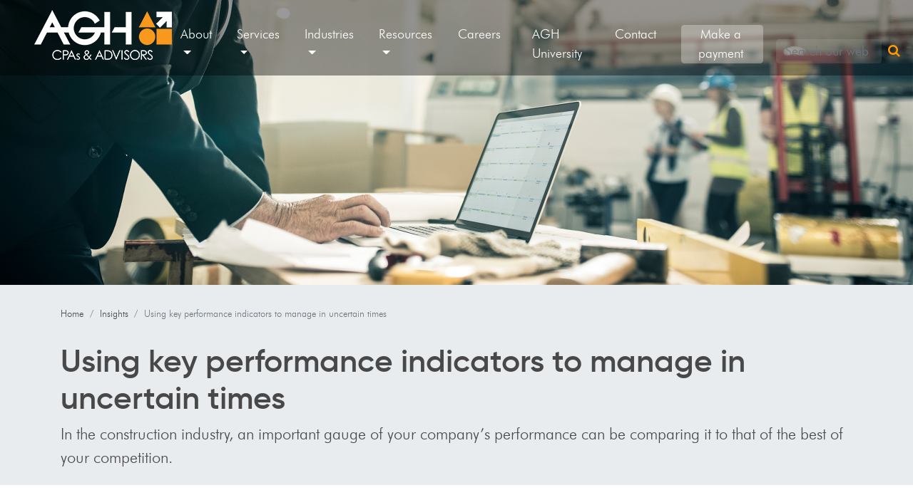

--- FILE ---
content_type: text/html; charset=utf-8
request_url: https://aghlc.com/resources/articles/2021/construction-key-performance-indicators-210218.aspx
body_size: 10548
content:


<!DOCTYPE html>
<html lang="en-US">
<head>
    <meta charset="utf-8">
    <meta name="viewport" content="width=device-width, initial-scale=1, shrink-to-fit=no">
    <!--Favicon information-->
    <link rel="apple-touch-icon" sizes="180x180" href="/apple-touch-icon.png?v=aghlc-favicon">
    <link rel="icon" type="image/png" sizes="32x32" href="/favicon-32x32.png?v=aghlc-favicon">
    <link rel="icon" type="image/png" sizes="16x16" href="/favicon-16x16.png?v=aghlc-favicon">
    <link rel="manifest" href="/manifest.json?v=aghlc-favicon">
    <link rel="mask-icon" href="/safari-pinned-tab.svg?v=aghlc-favicon" color="#484848">
    <link rel="shortcut icon" href="/favicon.ico?v=aghlc-favicon">
    <meta name="apple-mobile-web-app-title" content="AGH">
    <meta name="application-name" content="AGH">
    <meta name="theme-color" content="#ffffff">
    <!--End favicon information-->
    <title>Using key performance indicators to manage in uncertain times</title>
    <meta name="description" content="In the construction industry, an important gauge of your company’s performance can be comparing it to that of the best of your competition." />
    <meta property="og:title" content="Using key performance indicators to manage in uncertain times" />
    <meta property="og:url" content="https://aghlc.com/resources/articles/2021/construction-key-performance-indicators-210218.aspx" />
    <meta property="og:image" content="https://aghlc.com/images/social-sharing/construction-data.jpg" />
    <meta property="og:description" content="In the construction industry, an important gauge of your company’s performance can be comparing it to that of the best of your competition." />
    <meta name="twitter:card" content="summary_large_image" />
    <meta name="twitter:site" content="@AGHLC" />
    <meta name="twitter:title" content="Using key performance indicators to manage in uncertain times" />
    <meta name="twitter:description" content="In the construction industry, an important gauge of your company’s performance can be comparing it to that of the best of your competition." />
    <meta name="twitter:creator" content="@AGHLC" />
    <meta name="twitter:image:src" content="https://aghlc.com/images/social-sharing/construction-data.jpg" />
    <meta name="twitter:domain" content="" />
    <link rel="stylesheet" href="https://maxcdn.bootstrapcdn.com/bootstrap/4.1.2/css/bootstrap.min.css">
    <link rel="stylesheet" href="/css/new-layout.css" />
    
<!-- Global site tag (gtag.js) - Google Analytics 4-->
<script async src="https://www.googletagmanager.com/gtag/js?id=G-L9980Y9B2T"></script>
<script>
    window.dataLayer = window.dataLayer || [];
    function gtag() { dataLayer.push(arguments); }
    gtag('js', new Date());

    gtag('config', 'G-L9980Y9B2T');
</script>

<!--GA Tracking -->
    <script type="text/javascript">
        (function (i, s, o, g, r, a, m) {
            i['GoogleAnalyticsObject'] = r; i[r] = i[r] || function () {
                (i[r].q = i[r].q || []).push(arguments)
            }, i[r].l = 1 * new Date(); a = s.createElement(o),
                m = s.getElementsByTagName(o)[0]; a.async = 1; a.src = g; m.parentNode.insertBefore(a, m)
        })(window, document, 'script', '//www.google-analytics.com/analytics.js', 'ga');
        ga('create', 'UA-24285861-1', 'aghlc.com');
        ga('require', 'displayfeatures');
        ga('send', 'pageview');
    </script>
    <!-- jQuery first, then Popper.js, then Bootstrap JS -->
    <script src="https://code.jquery.com/jquery-3.2.1.slim.min.js"></script>
    <script src="https://cdnjs.cloudflare.com/ajax/libs/popper.js/1.11.0/umd/popper.min.js"></script>
    <script src="https://maxcdn.bootstrapcdn.com/bootstrap/4.0.0-beta/js/bootstrap.min.js"></script>
</head>
<body>
    <form name="ctl00" method="post" action="./construction-key-performance-indicators-210218.aspx" id="ctl00">
<div>
<input type="hidden" name="__EVENTTARGET" id="__EVENTTARGET" value="" />
<input type="hidden" name="__EVENTARGUMENT" id="__EVENTARGUMENT" value="" />
<input type="hidden" name="__VIEWSTATE" id="__VIEWSTATE" value="/wEPDwULLTEzOTU4NTk2NzVkZN5JehjtJxGfVDNjLetPvAd3HQU/DeyHD5D21tPh468G" />
</div>

<script type="text/javascript">
//<![CDATA[
var theForm = document.forms['ctl00'];
if (!theForm) {
    theForm = document.ctl00;
}
function __doPostBack(eventTarget, eventArgument) {
    if (!theForm.onsubmit || (theForm.onsubmit() != false)) {
        theForm.__EVENTTARGET.value = eventTarget;
        theForm.__EVENTARGUMENT.value = eventArgument;
        theForm.submit();
    }
}
//]]>
</script>


<div>

	<input type="hidden" name="__VIEWSTATEGENERATOR" id="__VIEWSTATEGENERATOR" value="2346885A" />
	<input type="hidden" name="__EVENTVALIDATION" id="__EVENTVALIDATION" value="/wEdAAMFe2Zr7RtsJWHsgDvnXimFuSpxB3870ijLapQSZxILfXwsMTpC2BMYy/z27Hbzu+GtP4nZfxmK7YesbHMLqhpzdcYc/pEA7NRdCSAVMUwXOA==" />
</div>
        <!--Hero image-->
        <div class="jumbotron jumbotron-fluid p-0">
            

<nav class="navbar navbar-expand-xl navbar-light w-100 pb-3 align-items-end" id="navigation-header">
    <a class="navbar-brand m-0 p-0" href="/index.aspx">
        <img src="/images/new-layout/logo-reverse.png" alt="AGH logo" class="pl-0 pl-md-4 mb-1 mb-xl-0" /></a>
    <button class="navbar-toggler mb-1 mb-xl-0" type="button" data-toggle="collapse" data-target="#navbarTogglerDemo01" aria-controls="navbarTogglerDemo01" aria-expanded="false" aria-label="Toggle navigation">
        <span class="navbar-toggler-icon"></span>
    </button>
    <div class="collapse navbar-collapse justify-content-end align-items-end" id="navbarTogglerDemo01">
        <ul class="navbar-nav mr-3 mt-3 mt-xl-0">
            <li class="nav-item dropdown btn-group mr-3 mb-3 mb-xl-0 ml-4 ml-xl-0">
                <a class="nav-link text-white dropdown-toggle font-weight-normal py-0" data-toggle="dropdown" aria-haspopup="true" aria-expanded="false" href="#">About</a>
                <ul class="dropdown-menu ml-3 ml-lg-0">
                    <li><a class="dropdown-item" href="/who-we-are/our-story.aspx">Our story</a></li>
                    <li><a class="dropdown-item" href="/who-we-are/leadership/leadership.aspx">Our people</a></li>
                    <li><a class="dropdown-item" href="/who-we-are/mission-principles.aspx">Our mission & principles</a></li>
                    <li><a class="dropdown-item" href="/who-we-are/our-achievements.aspx">Our achievements & newsroom</a></li>
                </ul>
            </li>
            <li class="nav-item dropdown btn-group mr-3 mb-3 mb-xl-0 ml-4 ml-xl-0">
                <a class="nav-link text-white dropdown-toggle font-weight-normal py-0" data-toggle="dropdown" aria-haspopup="true" aria-expanded="false" href="#">Services</a>
                <ul class="dropdown-menu ml-3 ml-lg-0">
                    <li><a class="dropdown-item" href="/what-we-do/assurance-attest.aspx">Assurance & attest</a></li>
                    <li><a class="dropdown-item" href="/what-we-do/business-individual-tax-services.aspx">Business & individual tax</a></li>
                    <li><a class="dropdown-item" href="/what-we-do/business-transaction.aspx">Business transactions</a></li>
                    <li><a class="dropdown-item" href="/what-we-do/compensation.aspx">Compensation & benefits</a></li>
                    <li><a class="dropdown-item" href="/what-we-do/hr-compliance-consulting.aspx">HR compliance & consulting</a></li>
                    <li><a class="dropdown-item" href="/what-we-do/organizational-development-family-business.aspx">Organizational development & family business</a></li>
                    <li><a class="dropdown-item" href="/what-we-do/outsourcing.aspx">Outsourcing</a></li>
                    <li><a class="dropdown-item" href="/what-we-do/retirement-plan.aspx">Retirement plan</a></li>
                    <li><a class="dropdown-item" href="/what-we-do/specialized-tax-solutions.aspx">Specialized tax solutions</a></li>
                    <li><a class="dropdown-item" href="/what-we-do/succession-exit-planning.aspx">Succession & exit planning</a></li>
                    <li><a class="dropdown-item" href="/what-we-do/technology-cybersecurity.aspx">Technology & cybersecurity</a></li>
                    <li><a class="dropdown-item" href="/what-we-do/wealth-management.aspx">Wealth management</a></li>
                </ul>
            </li>
            <li class="nav-item dropdown btn-group mr-3 mb-3 mb-xl-0 ml-4 ml-xl-0">
                <a class="nav-link text-white dropdown-toggle font-weight-normal py-0" data-toggle="dropdown" aria-haspopup="true" aria-expanded="false" href="#">Industries</a>
                <ul class="dropdown-menu ml-3 ml-lg-0">
                    <li><a class="dropdown-item" href="/industries/agribusiness.aspx">Agribusiness</a></li>
                    <li><a class="dropdown-item" href="/industries/construction.aspx">Construction</a></li>
                    <li><a class="dropdown-item" href="/industries/energy.aspx">Energy</a></li>
                    <li><a class="dropdown-item" href="/industries/financial-institutions.aspx">Financial institutions</a></li>
                    <li><a class="dropdown-item" href="/industries/government.aspx">Government</a></li>
                    <li><a class="dropdown-item" href="/industries/manufacturing.aspx">Manufacturing & distribution</a></li>
                    <li><a class="dropdown-item" href="/industries/not-for-profit.aspx">Not-for-profit</a></li>
                    <li><a class="dropdown-item" href="/industries/private-equity.aspx">Private equity</a></li>
                    <li><a class="dropdown-item" href="/industries/vehicle-dealership.aspx">Vehicle dealership</a></li>
                </ul>
            </li>
            <li class="nav-item dropdown btn-group mr-3 mb-3 mb-xl-0 ml-4 ml-xl-0">
                <a class="nav-link text-white dropdown-toggle font-weight-normal py-0" data-toggle="dropdown" aria-haspopup="true" aria-expanded="false" href="#">Resources</a>
                <ul class="dropdown-menu ml-3 ml-lg-0">
                    <li><a class="dropdown-item" href="/resources/insights.aspx">Insights</a></li>
                    <li><a class="dropdown-item" href="/resources/links.aspx">Useful links</a></li>
                    <!--<li><a class="dropdown-item bg-agh-red text-white" href="/covid19/default.aspx">COVID-19 resources</a></li>-->
                </ul>
            </li>
            <li class="nav-item">
                <a class="nav-link text-white mr-3 mb-3 mb-xl-0 ml-4 ml-xl-0 pr-3 font-weight-normal py-0" href="/careers/index.aspx">Careers</a>
            </li>
            <li class="nav-item">
                <a class="nav-link text-white mr-3 mb-3 mb-xl-0 ml-4 ml-xl-0 pr-3 font-weight-normal py-0" href="https://aghuniversity.com">AGH University</a>
            </li>
            <li class="nav-item">
                <a class="nav-link contact-nav-link text-white mr-3 mb-3 mb-xl-0 ml-4 ml-xl-0 pr-3 font-weight-normal py-0" href="#" data-toggle="modal" data-target="#contact-modal">Contact</a>
            </li>
            <li class="nav-item">
                <a class="nav-link text-xl-center text-white mr-3 mb-3 mb-xl-0 ml-4 ml-xl-0 pl-1 py-0 col-7 col-md-4 col-xl-12 rounded font-weight-normal" style="background-color:rgba(256,256,256,0.3)" href="https://www.billerpayments.com/app/simplepayui/?bsn=agh">Make a payment</a>
            </li>
        </ul>
        

<div id="search-group" class="float-xl-right mb-3 mb-xl-0 ml-4 ml-xl-0">
    <small class="numbersofChart text-white"></small>
    <div class="form-inline" onkeypress="javascript:return WebForm_FireDefaultButton(event, &#39;Header_ctl00_searchButton&#39;)">
	
        <!--Accessiblity test-->
        <label for="Header_ctl00_searchQuery" id="Header_ctl00_searchQueryLabel" class="sr-only">Search our websites</label>
        <input name="Header$ctl00$searchQuery" id="Header_ctl00_searchQuery" class="search form-control border-0" Placeholder="Search our websites" type="search" onkeyup="countChar(this)" />
        <a id="Header_ctl00_searchButton" href="javascript:__doPostBack(&#39;Header$ctl00$searchButton&#39;,&#39;&#39;)"><i class='fa fa-search ml-2 agh-orange'></i></a>
    
</div>
</div>
    </div>
</nav>

<script type="text/javascript">
    $('#navbarTogglerDemo01').on('show.bs.collapse', function () {
        $('.navbar').addClass('mobile-opened');
        $('.navbar-brand').addClass('mobile-opened');
    });

    $('#navbarTogglerDemo01').on('hide.bs.collapse', function () {
        $('.navbar').removeClass('mobile-opened');
        $('.navbar-brand').removeClass('mobile-opened');
    });
</script>

            <img src="/images/insights-header-images/construction-data.jpg" alt="Evaluating bank controls during disruption" class="img-fluid" />
            <div class="container pt-3 pb-1">
                <nav aria-label="breadcrumb">
                    <ol class="breadcrumb px-0">
                        <li class="breadcrumb-item"><a href="/index.aspx">Home</a></li>
                        <li class="breadcrumb-item"><a href="/resources/insights.aspx">Insights</a></li>
                        <li class="breadcrumb-item active" aria-current="page">Using key performance indicators to manage in uncertain times</li>
                    </ol>
                </nav>
                <h1 class="font-weight-bold">Using key performance indicators to manage in uncertain times</h1>
                <p class="lead">In the construction industry, an important gauge of your company’s performance can be comparing it to that of the best of your competition.</p>
            </div>
        </div>
        <div class="float-right px-2 px-sm-5">
            <ul class="list-unstyled text-right">
                <li><a href="mailto:?subject=Useful resource for you at AGHLC.com&body=https://aghlc.com/resources/articles/2021/construction-key-performance-indicators-210218.aspx" onclick="ga('send','event','Share Button Clicked', 'Email');"><span class="fa-stack fa-2x agh-orange"><i class="fa fa-square fa-stack-2x"></i><i class="fa fa-envelope-open fa-stack-1x fa-inverse"></i></span><span class="sr-only">Share via email</span></a></li>
                <li><a href="http://www.linkedin.com/" onclick="popUp=window.open('http://www.linkedin.com/shareArticle?url=https://aghlc.com/resources/articles/2021/construction-key-performance-indicators-210218.aspx','popupwindow','scrollbars=yes,width=600,height=400');popUp.focus();return false"><span class="fa-stack fa-2x text-linkedin"><i class="fa fa-square fa-stack-2x"></i><i class="fa fa-linkedin fa-stack-1x fa-inverse"></i></span><span class="sr-only">Share via LinkedIn</span></a></li>
                <li><a href="http://twitter.com/" onclick="popUp=window.open('http://twitter.com/intent/tweet?text=\An important gauge is the performance of the best of your competition. https://aghlc.com/resources/articles/2021/construction-key-performance-indicators-210218.aspx via @AGHLC','popupwindow','scrollbars=yes,width=600,height=400');popUp.focus();return false"><span class="fa-stack fa-2x text-twitter"><i class="fa fa-square fa-stack-2x"></i><i class="fa fa-twitter fa-stack-1x fa-inverse"></i></span><span class="sr-only">Share via Twitter</span></a></li>
            </ul>
        </div>
        <div id="insight-body">
            <div class="container mb-3 pb-1">
                <p>Many construction companies continued to do well in 2020 despite the COVID-19 pandemic. The construction industry was a relatively good one to be in at the onset of the pandemic with large pre-existing backlog at reasonable to great margins. Plus, many parts of the central U.S. deemed construction to be an essential activity, which allowed companies to continue putting work in place.</p>
                <p>As 2021 gets underway and financial professionals are working with external auditors on their financial statement audit or review, it is a good time to reflect on the past year. How did your company do? Are profits masking financial leakage in your company?</p>
                <h3 class="mt-5">Benchmarking against your competition</h3>
                <p>An important gauge is the performance of the best of your competition. This is where benchmarking and key performance indicators come into play by not only reviewing past performance but in gaging current and near-term issues that can be addressed before they become problems.</p>
                <p><a href="https://www.cfma.org/">Construction Financial Management Association’s (CFMA)</a> Financial Benchmarker and similar information available through other industry associations like the <a href="https://www.agc.org/">Association of General Contractors (AGC)</a> and <a href="https://www.abc.org/">Associated Builders and Contractors (ABC)</a> provide great resources. The 2019 Financial Benchmarker had more than 1,400 construction industry related respondents. This means there are likely multiple firms of similar size and niche upon which to gain some insights. A typical CFMA Benchmarker general contractor in the industrial/commercial/institutional building space in the central U.S. reported annual 2019 revenue of $160 million and sales growth of nearly 11 percent with net income before taxes of about 2.2%. </p>
                <p>As of November 2019, the Associated Builders and Contractors’ Construction Backlog Indicator was just over eight months for contractors in the middle states. A year later, it has shrunk to six months. While backlogs vary by contractor type, size and region, overall backlogs are down about one to three months from a year ago. Of course, as backlogs decrease, margins on future jobs typically decrease as well.</p>
                <p>Given these uncertain times, here are a few items you should be evaluating weekly or monthly.</p>
                <h3 class="mt-5">Construction Key Performance Indicators (KPIs)</h3>
                <h5 class="mt-3">Cash on hand</h5>
                <p>In normal times, contractors tend to have about 20 days of cash on hand. Cash is king and even more so today. The ratio of cash to overbillings should always exceed one, meaning that you have retained enough cash from overbillings to cover the work that has already been billed. If you have used the cash for other items, such as equipment purchases and owner distributions, you may have a cash crunch on the horizon.</p>
                <h5 class="mt-5">Assets</h5>
                <p>Working down the liquidity chain from cash to current assets, ratios such as the current, quick and high liquidity ratios help measure your ability to meet near term financial obligations. All of these should exceed one, and it is best if the current ratio exceeds 1.25.</p>
                <h5 class="mt-5">Customer payments</h5>
                <p>Timing of customer payments can significantly impact liquidity. It is more important than ever to assess the credit worthiness of both new and past customers as they may be facing cash shortages.</p>
                <h5 class="mt-5">Work-in-progress (WIP)</h5>
                <p>WIP reports are crucial to contractors’ financial reporting and business management. Are you using them to their full potential? You should be measuring profit fade and WIP by project manager, by estimator and by niche. Underbillings should be scrutinized while there is opportunity to manage and improve on the related jobs. How much backlog do you have and what level of overhead can it support? Cost cutting may become necessary to maintain profitability.</p>
            </div>
            <div class="container mb-3 pb-1" id="contact-person">
                <h3 class="bg-agh-green text-white p-3 mt-5">Learn more</h3>
                <p>There are many more measurements, ratios and ways to analyze your data. Your CPA firm should be very familiar with your business and a key partner in the success and growth of your company. Work with them to evaluate where you have been and how to use key performance indicators to manage through these uncertain times. </p>
                <p>To learn more about accessing and utilizing data from the CFMA Financial Benchmarker, contact Eric Thummel using the information below.</p>
                <!--Meet the team-->
                <div class="container mt-5">
                    <div class="row p-3 mb-5 border bg-light">
                        <div class="col-12 col-md-5 py-md-5">
                            
<a href="/who-we-are/leadership/eric-thummel.aspx">
    <img src="/images/new-layout/staff/eric-thummel.jpg" class="rounded-circle w-75 mb-3" alt="Eric Thummel, tax services" /></a>
                            <p class="pt-1 text-center w-75">
                                
<a href="tel:13162677231" onclick="ga('send','event','Phone Button', 'ELT');">
    <span class="fa-stack fa-lg mr-3">
        <i class="fa fa-square fa-stack-2x agh-orange"></i>
        <i class="fa fa-phone fa-stack-1x text-white"></i>
    </span>
    <span class="sr-only">Call us</span>
</a>
<a href="mailto:Eric.Thummel@aghlc.com" onclick="ga('send','event','Email Button', 'ELT');">
    <span class="fa-stack fa-lg text-center mr-3">
        <i class="fa fa-square fa-stack-2x agh-green"></i>
        <i class="fa fa-envelope-open fa-stack-1x text-white"></i>
    </span>
    <span class="sr-only">Email us</span>
</a>
<a href="http://www.linkedin.com/in/ericthummel" onclick="ga('send','event','LinkedIn Button', 'ELT');">
    <span class="fa-stack fa-lg text-center">
        <i class="fa fa-square fa-stack-2x text-linkedin"></i>
        <i class="fa fa-linkedin fa-stack-1x text-white"></i>
    </span>
    <span class="sr-only">Connect with us</span>
</a>
                            </p>
                        </div>
                        <div class="col-12 col-md-7 py-md-5">
                            <h4 class="font-weight-bold mb-0">
                                
<a href="/who-we-are/leadership/eric-thummel.aspx" class="text-dark">Eric Thummel</a>
                            </h4>
                            <p class="lead text-muted">
                                
Senior Vice President
                                <br />
                                
Tax Services
                                <br />
                                
Construction Industry Team Leader
                            </p>
                            
<p>Eric has more than 20 years of public accounting experience and leads the firm’s construction industry team. His experience goes well beyond providing compliance services. Eric assists closely held, family owned and private equity clients with tax saving strategies, multi-state taxation, complex income allocations, succession planning, and mergers and acquisitions.</p>
<p>Eric attended Wichita State University where he earned his bachelor’s in accounting and a master’s of professional accountancy. He is a certified public accountant who serves as president on the board of the Greater Wichita Area Construction Financial Management Association chapter. He’s also a member of the Agribusiness Council of Wichita, the Kansas Livestock Association, the KSCPA and the AICPA.</p>

                        </div>
                    </div>
                </div>
            </div>
        </div>
        
<!--Call to action-->
<div class="container-fluid text-center mt-2 py-4 bg-agh-blue">
    <h3 class="font-weight-bold xxl-text"><a href="/industries/construction.aspx" class="text-white">Keeping up with industry trends and compliance issues isn't easy.<br />
        AGH's construction team has the expertise and experience to help.</a></h3>
</div>

        <!--Footer-->
        

<footer>
    <div class="container-fluid text-center text-md-left bg-dark pt-4 py-2 pb-5 pb-md-0">
        <div class="row">
            <div class="col-12 col-md-5 col-lg-4 offset-lg-1">
                <h5 class="mb-0"><a href="/index.aspx" class="font-weight-bold text-white">Allen, Gibbs & Houlik, L.C. (AGH)</a></h5>
                <small class="text-white">A proud member of the PrimeGlobal association.</small>
                <p class="my-4"><i class="fa fa-phone agh-green mr-3"></i><a href="tel:18445771122" class="text-white">Toll free: 844.577.1122</a></p>
                <p class="my-4 text-white">
                    <strong>Wichita</strong><br />
                    301 N. Main, Suite 1700<br />
                    Wichita, Kansas 67202
                </p>
                <p class="my-4 text-white">
                    <strong>Kansas City</strong><br />
                    9401 Indian Creek Parkway, Suite 650<br />
                    Overland Park, Kansas 66210
                </p>
                <p class="mt-4">
                    <a href="/common/privacy-policy.aspx" class="text-white">Privacy policy</a><br />
                    <a href="/common/terms-and-conditions.aspx" class="text-white">Terms & conditions</a><br />
                    <a href="https://aghuniversity.com" class="text-white">AGH University</a>
                </p>
            </div>
            <div class="col-12 col-md-4 col-lg-3 offset-lg-1">
                <h5 class="font-weight-bold text-white">Services</h5>
                <ul class="list-unstyled">
                    <li><a href="/what-we-do/assurance-attest.aspx" class="text-light">Assurance & attest</a></li>
                    <li><a href="/what-we-do/business-individual-tax-services.aspx" class="text-light">Business & individual tax</a></li>
                    <li><a href="/what-we-do/business-transaction.aspx" class="text-light">Business transaction</a></li>
                    <li><a href="/what-we-do/compensation.aspx" class="text-light">Compensation & benefits</a></li>
                    <li><a href="/what-we-do/hr-compliance-consulting.aspx" class="text-light">HR compliance & consulting</a></li>
                    <li><a href="/what-we-do/organizational-development-family-business.aspx" class="text-light">Organizational development & family business</a></li>
                    <li><a href="/what-we-do/outsourcing.aspx" class="text-light">Outsourcing</a></li>
                    <li><a href="/what-we-do/retirement-plan.aspx" class="text-light">Retirement plan</a></li>
                    <li><a href="/what-we-do/succession-exit-planning.aspx" class="text-light">Succession & exit planning</a></li>
                    <li><a href="/what-we-do/technology-cybersecurity.aspx" class="text-light">Technology & cybersecurity</a></li>
                    <li><a href="/what-we-do/wealth-management.aspx" class="text-light">Wealth management</a></li>
                </ul>
            </div>
            <div class="col-12 col-md-3">
                <h5 class="font-weight-bold text-white">The firm</h5>
                <ul class="list-unstyled">
                    <li><a href="/careers/index.aspx" class="text-light">Careers</a></li>
                    <li><a href="#" data-toggle="modal" data-target="#contact-modal" class="text-light contact-nav-link">Contact</a></li>
                    <li><a href="/resources/insights.aspx" class="text-light">Insights</a></li>
                    <li><a href="/who-we-are/leadership/leadership.aspx" class="text-light">Leadership</a></li>
                </ul>
                <div class="row">
                    <a href="https://insidepublicaccounting.com/top-firms/best-of-the-best/"><img src="/images/achievements/ipa-2022-best-logo.png" alt="2022 IPA best firms" class="mt-3 mx-auto ml-md-3 p-1 bg-white col-4 col-md-6 col-lg-4 col-xl-3" /></a>
                </div>
            </div>
        </div>
        <div class="row justify-content-end">
            <div class="col-12 col-md-3">
                <p class="text-muted pt-3">&copy; Copyright AGH</p>
            </div>
        </div>
    </div>
</footer>

        <!--Populate contact us form in modal-->
<script charset="utf-8" type="text/javascript" src="//js.hsforms.net/forms/shell.js"></script>
<script type="text/javascript">
    $('.contact-nav-link').on('click', function () {
        //Clear out any old forms
        $('#modal-body-form').empty();
        //Generate a fresh form
        hbspt.forms.create({
            portalId: "4829367",
            formId: "18f3923d-ae5c-4a28-b7bf-1c1091caa57f",
            target: '#modal-body-form'
        });
    });
</script>
<!--End modal form js-->
<!-- Modal -->
<div class="modal fade" tabindex="-1" role="dialog" aria-labelledby="myLargeModalLabel" aria-hidden="true" id="contact-modal">
    <div class="modal-dialog" role="document">
        <div class="modal-content" style="height: 100%;">
            <div class="modal-header">
                <h3 class="modal-title font-weight-bold">Contact Us</h3>
                <button type="button" class="close" data-dismiss="modal" aria-label="Close">
                    <span aria-hidden="true">&times;</span>
                </button>
            </div>
            <div class="modal-body pb-1">
                <div class="row">
                    <div class="col-12 col-md-6 mb-3 mb-sm-0">
                        <h6><strong>Phone</strong></h6>
                        <p><a href="tel:+18445771122"><strong>844.577.1122</strong></a></p>
                    </div>
                    <div class="col-12 col-md-6">
                        <h6><strong>Mailing Address</strong></h6>
                        <p>
                            301 N. Main Street<br />
                            Suite 1700<br />
                            Wichita, Kansas 67202
                        </p>
                    </div>
                </div>
                <hr />
                <div id="modal-body-form" class="p-3"></div>
            </div>
        </div>
    </div>
</div>

    
<script src="/WebResource.axd?d=ogng717y50l36IUi2M0OCBoiH6vGihZAKp_n2ZJWZL_lCdg53maozszR3Ew8xo9-6weV2Nf8Zd13kic2EQxNssZOtgFS557Tqx5V4xdfP141&amp;t=638901526200000000" type="text/javascript"></script>
</form>
    <!-- Optional JavaScript -->
    <!-- Start of HubSpot Embed Code -->
    <script type="text/javascript" id="hs-script-loader" async defer src="//js.hs-scripts.com/4829367.js"></script>
    <!-- End of HubSpot Embed Code -->
    <!--Icons-->
    <script src="https://use.fontawesome.com/f7a67f599e.js"></script>
</body>
</html>


--- FILE ---
content_type: text/css
request_url: https://aghlc.com/css/new-layout.css
body_size: 7336
content:
/*Table of contents
    1.  The basics
    2.  Colors
    3.  Header images
    4.  Links
    5.  Navigation (navbar and footer)
    6.  Conditional interactions (data toggles, etc.)
    7.  Home page items
    8.  Insights page items
    9.  Individual insight page items
    10.  Modals
    11.  Search results
    12.  Media queries
*/



/*The basics*/

/*Fonts*/
@font-face {
    font-family: 'gilroysemibold';
    src: url('/css/fonts/gilroy/radomir_tinkov_-_gilroy-semibold-webfont.woff2') format('woff2'), url('/css/fonts/gilroy/radomir_tinkov_-_gilroy-semibold-webfont.woff') format('woff');
    src: url('/css/fonts/gilroy/radomir_tinkov_-_gilroy-semibold-webfont.woff2') format('woff2'), url('/css/fonts/gilroy/radomir_tinkov_-_gilroy-semibold-webfont.woff') format('woff');
    font-weight: 700;
    font-style: normal;
    font-display: swap;
}

@font-face {
    font-family: 'gilroysemibold_italic';
    src: url('/css/fonts/gilroy/radomir_tinkov_-_gilroy-semibolditalic-webfont.woff2') format('woff2'), url('/css/fonts/gilroy/radomir_tinkov_-_gilroy-semibolditalic-webfont.woff') format('woff');
    src: url('/css/fonts/gilroy/radomir_tinkov_-_gilroy-semibolditalic-webfont.woff2') format('woff2'), url('/css/fonts/gilroy/radomir_tinkov_-_gilroy-semibolditalic-webfont.woff') format('woff');
    font-weight: 700;
    font-style: italic;
    font-display: swap;
}


@font-face {
    font-family: 'futuralight';
    src: url('/css/fonts/futura/futura_light_bt-webfont.woff2') format('woff2'), url('/css/fonts/futura/futura_light_bt-webfont.woff') format('woff');
    src: url('/css/fonts/futura/futura_light_bt-webfont.woff2') format('woff2'), url('/css/fonts/futura/futura_light_bt-webfont.woff') format('woff');
    font-weight: 100;
    font-style: normal;
    font-display: swap;
}


html,
body {
    overflow-x: hidden; /* Prevent scroll on narrow devices */
    font-family: 'futuralight' !important;
    color: #484848;
    background-color: rgb(255, 255, 255);
}

h1, h2, h3, h4, h5, h6 {
    font-family: 'gilroysemibold' !important;
}

.xxl-text {
    font-size: xx-large;
}

/*Pre-set width classes*/
.w-33 {
    width: 33% !important;
}

.w-40 {
    width: 40% !important;
}

.w-67 {
    width: 67% !important;
}

/*Pre-set height classes*/
.h-10 {
    height: 10% !important;
}

.h-5 {
    height: 5% !important;
}

html {
    background-color: rgb(255, 255, 255);
}

body {
    color: #484848;
    font-family: Arial;
}

/*End of basics*/




/*Colors used, not including the default Bootstrap color utility declarations*/
.text-muted {
    color: #51575c !important;
}

.agh-gray {
    color: #484848 !important;
}

.agh-orange {
    color: #ff9900 !important;
}

.agh-blue {
    color: #0097dc !important;
}

.agh-green {
    color: #72ae56 !important;
}

.agh-purple {
    color: #625bc4 !important;
}

.agh-yellow {
    color: #ffd200 !important;
}

.agh-red {
    color: #f42938 !important;
}

.text-black {
    color: #000000;
}

.text-linkedin {
    color: #007bb5;
}

.text-twitter {
    color: #1da1f2;
}

.text-youtube {
    color: #ff0000;
}

.text-facebook {
    color: #3b5998;
}

.text-dark {
    color: #484848 !important;
}

/*Use to make the mic in the navbar green during the week of a webinar in the days leading up to the live presentation*/
.bright-green {
    color: lime;
}

.bg-agh-orange {
    background-color: #ff9900 !important;
}

.bg-agh-gray {
    background-color: #484848 !important;
}

.bg-agh-blue {
    background-color: #0097dc !important;
}

.bg-agh-green {
    background-color: #72ae56 !important;
}

.bg-agh-purple {
    background-color: #625bc4 !important;
}

.bg-agh-yellow {
    background-color: #ffd200 !important;
}

.bg-agh-red {
    background-color: #f42938 !important;
}

.border-agh-orange {
    border-color: #ff9900 !important;
}

.border-agh-blue {
    border-color: #0097dc !important;
}

.border-agh-green {
    border-color: #72ae56 !important;
}

.border-agh-purple {
    border-color: #625bc4 !important;
}

.border-agh-yellow {
    border-color: #ffd200 !important;
}

.alert-white {
    background-color: white;
    border-color: white;
}

/*End of colors*/



/*Header images and callouts for all pages*/
.hero-image {
    background-size: cover;
    background-position: center;
    height: 45rem;
    max-height: 45rem;
    position: relative;
}

#leadership-group-hero-image {
    background-image: url('/images/new-layout/executives-tablet.jpg');
    background-color: #e9ecef;
}

#insights-overview-hero-image {
    background-image: url('/images/new-layout/resources-header.jpg');
}

#links-hero-image {
    background-image: url('/images/new-layout/businesswoman-laptop.jpg');
}

#community-hero-image {
    background-image: url('/images/new-layout/wichita-community.jpg');
    background-position: center;
}

#agribusiness-hero-image {
    background-image: url('/images/new-layout/harvest-combine-field.jpg');
}

#construction-hero-image {
    background-image: url('/images/new-layout/construction-site.jpg');
}

#energy-hero-image {
    background-image: url('/images/new-layout/oil-field.jpg');
}

#banking-hero-image {
    background-image: url('/images/new-layout/cash.jpg');
}

#government-hero-image {
    background-image: url('/images/new-layout/local-government.jpg');
}

#manufacturing-hero-image {
    background-image: url('/images/new-layout/manufacturing.jpg');
}

#nfp-hero-image {
    background-image: url('/images/new-layout/not-for-profit.jpg');
    background-position-y: top;
}

#private-equity-hero-image {
    background-image: url('/images/new-layout/private-equity.jpg');
    background-position-y: top;
}

#dealerships-hero-image {
    background-image: url('/images/new-layout/dealerships.jpg');
    background-position-y: top;
}

#privacy-policy-hero-image {
    background-image: url('/images/new-layout/laptop-paper.jpg');
}

#signup-hero-image {
    background-image: url('/images/new-layout/email-signup-success-header.jpg');
}

#assurance-hero-image {
    background-image: url('/images/new-layout/cfo.jpg');
    background-position-y: 62%;
}

#compensation-hero-image {
    background-image: url('/images/new-layout/blank-check.jpg');
}

#business-transaction-hero-image {
    background-image: url('/images/new-layout/cfo-papers.jpg');
}

#hr-compliance-hero-image {
    background-image: url('/images/new-layout/hr-papers.jpg');
}

#organizational-development-hero-image {
    background-image: url('/images/new-layout/business-presentation.jpg');
}

#outsourcing-hero-image {
    background-image: url('/images/new-layout/charts.jpg');
}

#retirement-plan-hero-image {
    background-image: url('/images/new-layout/chart-paper-executive.jpg');
    background-position-y: 25%;
}

#specialized-tax-hero-image {
    background-image: url('/images/new-layout/men-charts.jpg');
}

#succession-hero-image {
    background-image: url('/images/new-layout/thinking.jpg');
}

#tax-hero-image {
    background-image: url('/images/new-layout/cfo-computer.jpg');
    background-position-y: top;
}

#technology-hero-image {
    background-image: url('/images/new-layout/tablet-jobsite.jpg');
}

#wealth-management-hero-image {
    background-image: url('/images/new-layout/partner-discussion.jpg');
}

#service-hero-image {
    background-image: url('/images/new-layout/test.jpg');
}

#analytics-hero-image {
    background-image: url('/images/new-layout/analytics.jpg');
}

#cmmc-hero-image {
    background-image: url('/images/new-layout/manufacturing-tech.jpg');
}

#mis-hero-image {
    background-image: url('/images/new-layout/systems.jpg');
}

#information-security-hero-image {
    background-image: url('/images/new-layout/information-security.jpg');
}

#infrastructure-hero-image {
    background-image: url('/images/new-layout/infrastructure.jpg');
    background-position-y: top;
}

#business-broker-hero-image {
    background-image: url('/images/new-layout/business-broker.jpg');
}

#business-valuation-hero-image {
    background-image: url('/images/new-layout/business-valuation.jpg');
    background-position-y: 65%;
}

#due-diligence-hero-image {
    background-image: url('/images/new-layout/due-diligence.jpg');
}

#employee-hotline-hero-image {
    background-image: url('/images/new-layout/employee-hotline.jpg');
}

#assessment-hero-image {
    background-image: url('/images/new-layout/assessment.jpg');
}

#hris-hero-image {
    background-image: url('/images/new-layout/hris.jpg');
    background-position-y: 15%;
}

#hr-outsourcing-hero-image {
    background-image: url('/images/new-layout/hr-outsourcing.jpg');
    background-position-y: 15%;
}

#hr-audit-hero-image {
    background-image: url('/images/new-layout/hr-audit.jpg');
}

#compensation-structure-hero-image {
    background-image: url('/images/new-layout/compensation-structure.jpg');
}

#deferred-compensation-hero-image {
    background-image: url('/images/new-layout/deferred-compensation.jpg');
    background-position-y: bottom;
}

#incentive-plans-hero-image {
    background-image: url('/images/new-layout/incentive-plans.jpg');
}

#voluntary-benefits-hero-image {
    background-image: url('/images/new-layout/voluntary-benefits.jpg');
}

#wage-benefit-hero-image {
    background-image: url('/images/new-layout/wage-benefit.jpg');
    background-position-y: top;
}

#aca-compliance-hero-image {
    background-image: url('/images/new-layout/aca-compliance.jpg');
}

#accounting-outsourcing-hero-image {
    background-image: url('/images/new-layout/accounting-outsourcing.jpg');
    background-position-y: top;
}

#controller-outsourcing-hero-image {
    background-image: url('/images/new-layout/controller-outsourcing.jpg');
}

#payroll-outsourcing-hero-image {
    background-image: url('/images/new-layout/payroll-outsourcing.jpg');
}

#timekeeping-outsourcing-hero-image {
    background-image: url('/images/new-layout/timekeeping-outsourcing.jpg');
}

#financial-audit-hero-image {
    background-image: url('/images/new-layout/audit-charts.jpg');
}

#compliance-audit-hero-image {
    background-image: url('/images/new-layout/compliance-audit.jpg');
}

#directors-examination-hero-image {
    background-image: url('/images/new-layout/directors-examination.jpg');
    background-position-y: 65%;
}

#fraud-hero-image {
    background-image: url('/images/new-layout/concerned-executive.jpg');
}

#internal-audit-hero-image {
    background-image: url('/images/new-layout/internal-audit.jpg');
    background-position-y: bottom;
}

#litigation-support-hero-image {
    background-image: url('/images/new-layout/litigation-support.jpg');
}

#loan-review-hero-image {
    background-image: url('/images/new-layout/loan-signing.jpg');
    background-position-y: top;
}


#qualified-retirement-audit-hero-image {
    background-image: url('/images/new-layout/retirement-plan.jpg');
}

#single-audit-hero-image {
    background-image: url('/images/new-layout/single-audit.jpg');
    background-position-y: bottom;
}

#filing-5500-hero-image {
    background-image: url('/images/new-layout/paper-stack.jpg');
}

#asset-management-hero-image {
    background-image: url('/images/new-layout/asset-management.jpg');
}

#cfp-hero-image {
    background-image: url('/images/new-layout/financial-planner.jpg');
    background-position-y: 20%;
}

#compliance-testing-hero-image {
    background-image: url('/images/new-layout/compliance.jpg');
    background-position-y: bottom;
}

#eb-plan-audit-hero-image {
    background-image: url('/images/new-layout/plan-audit.jpg');
}

#employee-education-hero-image {
    background-image: url('/images/new-layout/employee-education.jpg');
    background-position-y: 40%;
}

#retirement-benchmarking-hero-image {
    background-image: url('/images/new-layout/retirement-plan-benchmarking.jpg');
}

#retirement-recordkeeping-hero-image {
    background-image: url('/images/new-layout/retirement-plan-recordkeeping.jpg');
    background-position-y: 95%;
}

#board-directors-hero-image {
    background-image: url('/images/new-layout/board-directors.jpg');
    background-position-y: 35%;
}

#career-planning-hero-image {
    background-image: url('/images/new-layout/career-planning.jpg');
    background-position-y: 35%;
}

#conflict-management-hero-image {
    background-image: url('/images/new-layout/conflict-management.jpg');
    background-position-y: 35%;
}

#executive-coaching-hero-image {
    background-image: url('/images/new-layout/executive-coaching.jpg');
    background-position-y: 25%;
}

#family-retreat-hero-image {
    background-image: url('/images/new-layout/family-council.jpg');
    background-position-y: 25%;
}

#organizational-assessment-hero-image {
    background-image: url('/images/new-layout/group-discussion.jpg');
}

#professional-development-hero-image {
    background-image: url('/images/new-layout/professional-development.jpg');
    background-position-y: 35%;
}

#strategic-plan-hero-image {
    background-image: url('/images/new-layout/strategic-plan.jpg');
    background-position-y: 65%;
}

#succession-hero-image {
    background-image: url('/images/new-layout/succession.jpg');
    background-position-y: 10%;
}

#cost-segregation-hero-image {
    background-image: url('/images/new-layout/cost-segregation.jpg');
    background-position-y: 70%;
}

#nexus-studies-hero-image {
    background-image: url('/images/new-layout/nexus-studies.jpg');
}

#research-development-hero-image {
    background-image: url('/images/new-layout/research-development.jpg');
    background-position-y: 70%;
}

#state-tax-hero-image {
    background-image: url('/images/new-layout/state-tax.jpg');
}

#repair-regulations-hero-image {
    background-image: url('/images/new-layout/repair-regulations.jpg');
}

#accounting-methods-hero-image {
    background-image: url('/images/new-layout/accounting-methods.jpg');
}

#business-expansion-hero-image {
    background-image: url('/images/new-layout/business-expansion.jpg');
}

#estate-planning-hero-image {
    background-image: url('/images/new-layout/estate-planning.jpg');
    background-position-y: 70%;
}

#tax-preparation-hero-image {
    background-image: url('/images/new-layout/tax-preparation.jpg');
}

#state-audit-hero-image {
    background-image: url('/images/new-layout/state-audit.jpg');
}

#tax-planning-hero-image {
    background-image: url('/images/new-layout/tax-planning.jpg');
    background-position-y: 20%;
}

#international-tax-hero-image {
    background-image: url('/images/new-layout/international-tax.jpg');
}

#ppp-forgiveness-hero-image {
    background-image: url('/images/new-layout/ppp-loan-application.jpg');
    background-position-y: 70%;
}

#mission-hero-image {
    background-image: url('/images/new-layout/mission-vision.jpg');
}

#achievement-hero-image {
    background-image: url('/images/new-layout/coworkers-laughing.jpg');
    background-position-y: top;
}

#our-story-hero-image {
    background-image: url('/images/new-layout/keeper-bridge.jpg');
    background-position-y: 80%;
}

#error-404-hero-image {
    background-image: url('/images/new-layout/field-search.jpg');
    /*background-position-y: 80%;*/
}

#error-500-hero-image {
    background-image: url('/images/new-layout/broken-website.jpg');
    /*background-position-y: 80%;*/
}

#government-consulting-hero-image {
    background-image: url('/images/new-layout/government-consulting.jpg');
}

#exit-plan-design-hero-image {
    background-image: url('/images/new-layout/exit-plan-design.jpg');
    background-position-y: 30%;
}

#change-management-hero-image {
    background-image: url('/images/new-layout/change-leader.jpg');
    background-position-y: 72%;
}


.hero-image-cta {
    position: absolute;
    top: 60%;
    left: 5%;
    text-shadow: 2px 2px 2px black;
}

.transparent-10-overlay {
    background: rgba(0,0,0,0.1);
    position: absolute;
    top: 0;
    left: 0;
    width: 100%;
    height: 100%;
}

.transparent-20-overlay {
    background: rgba(0,0,0,0.2);
    position: absolute;
    top: 0;
    left: 0;
    width: 100%;
    height: 100%;
}

.transparent-30-overlay {
    background: rgba(0,0,0,0.3);
    position: absolute;
    top: 0;
    left: 0;
    width: 100%;
    height: 100%;
}

.transparent-50-overlay {
    background: rgba(0,0,0,0.5);
    position: absolute;
    top: 0;
    left: 0;
    width: 100%;
    height: 100%;
}

.overlay {
    background-color: rgba(0,0,0,0.6);
}
/*End of header images*/




/*Links - anything related to links (except Navbar/footer; see below)*/
a {
    color: #0097dc;
    font-weight: 700;
}

#list-of-services a {
    font-weight: normal;
    color: #484848;
}

#leadership a:hover {
    text-decoration: none;
}

    #leadership a:hover img {
        -webkit-filter: brightness(1.15); /* Safari 6.0 - 9.0 */
        filter: brightness(1.15);
    }

#leadership-board a:hover {
    color: #ffd200 !important;
}

#leadership-advisory a:hover {
    color: #72ae56 !important;
}

#leadership-assurance a:hover {
    color: #ff9900 !important;
}

#leadership-tax a:hover {
    color: #0097dc !important;
}

#leadership-administration a:hover {
    color: #625bc4 !important;
}

#leader-service-cta a {
    border-radius: 2rem;
}

    #leader-service-cta a:hover {
        text-decoration: none;
        background-color: #0097dc !important;
        color: #ffffff !important;
    }

.close {
    font-size: medium;
    opacity: 1;
}
/*End of links*/




/*Navigation (header/footer/breadcrumbs)*/
.navbar.mobile-opened {
    background-color: rgba(0,0,0,0.95) !important;
    padding: 2rem;
    z-index: 99999;
}

#navigation-header {
    background-color: rgba(0,0,0,0.4);
    font-size: large;
    position: absolute;
    top: 0;
}

.navbar-light .navbar-nav .nav-link:hover {
    color: #ff9900 !important;
}

.navbar-toggler {
    background-color: rgba(255,255,255,0.9);
}

.breadcrumb {
    font-size: small;
    color: #484848;
}

    .breadcrumb a {
        color: #484848;
        font-weight: 500;
    }

        .breadcrumb a:hover {
            color: #ff9900;
        }

.dropdown-item a:hover {
    background-color: white;
}

.dropdown-item.active {
    background-color: #ff9900;
}

footer a {
    font-weight: 100;
}

#navbar-mobile ul > li {
    display: inline;
}

#footer .nav-link {
    font-size: 11px;
    color: #777575;
}

#footer a {
    border-right: solid 1px #999;
}

#footer li:first-child a {
    padding-left: 0
}

#footer li:last-child a {
    border-right: none;
}

.navbar .form-control {
    background: rgba(255,255,255,.1);
    color: white;
    line-height: 1rem;
}
/*End of navigation*/




/*Conditional interactions*/
/*Wraps the text in accordion headers when needed*/
#accordion button {
    white-space: normal;
}

[data-toggle="collapse"].collapsed .if-not-collapsed {
    display: none;
}

[data-toggle="collapse"]:not(.collapsed) .if-collapsed {
    display: none;
}

.expander-arrow {
    position: absolute;
    right: 0;
    font-size: xx-small;
}

/*Email signup and industry resources CTA buttons*/
.cta {
    width: 60px;
    height: 60px;
    position: fixed;
    right: 120px;
    bottom: 45px;
    z-index: 9;
    border-radius: 50%;
}

.industry-resource-ad .cta {
    width: 9rem;
    height: 9rem;
}

/*End of conditional interactions*/




/*Home page items*/
/*Carousel on home page*/
.carousel-caption {
    background: -moz-linear-gradient(left, rgba(0,0,0,0.95) 0%, rgba(0,0,0,0) 100%); /* FF3.6-15 */
    background: -webkit-linear-gradient(left, rgba(0,0,0,0.95) 0%,rgba(0,0,0,0) 100%); /* Chrome10-25,Safari5.1-6 */
    background: linear-gradient(to right, rgba(0,0,0,0.95) 0%,rgba(0,0,0,0) 100%); /* W3C, IE10+, FF16+, Chrome26+, Opera12+, Safari7+ */
    filter: progid:DXImageTransform.Microsoft.gradient( startColorstr='#a6000000', endColorstr='#00000000',GradientType=1 ); /* IE6-9 */
    display: flex;
    justify-content: center;
    flex-direction: column;
    width: 40%;
    left: 0;
    bottom: 15%;
    text-shadow: 1px 1px 1px #000;
    text-align: left;
}

.video-screencap-only {
    text-align: left !important;
    background: none !important;
    bottom: 0 !important;
    width: 70% !important;
    text-shadow: 1.5px 1.5px 1.5px #000;
}

.carousel-caption h1 {
    color: #ff9900;
}

.call-to-action-home {
    font-size: 3rem;
}

.industry-home {
    border: 3px solid white;
    background-color: #484848 !important;
}

    .industry-home h4 {
        font-size: 1.25rem;
    }

    .industry-home a:hover {
        text-decoration: none;
    }

#agribusiness-home {
    background: url(/images/new-layout/home-industry/agribusiness.jpg) no-repeat center;
    height: 252px;
}

#construction-home {
    background: url(/images/new-layout/home-industry/construction.jpg) no-repeat center;
    height: 252px;
}

#energy-home {
    background: url(/images/new-layout/home-industry/energy.jpg) no-repeat center;
    height: 252px;
}

#financial-institutions-home {
    background: url(/images/new-layout/home-industry/banking.jpg) no-repeat center;
    height: 252px;
}

#government-home {
    background: url(/images/new-layout/home-industry/state-local-government.jpg) no-repeat center;
    height: 252px;
}

#manufacturing-home {
    background: url(/images/new-layout/home-industry/manufacturing.jpg) no-repeat center;
    height: 252px;
}

#nfp-home {
    background: url(/images/new-layout/home-industry/nfp.jpg) no-repeat center;
    height: 252px;
}

#private-equity-home {
    background: url(/images/new-layout/home-industry/private-equity.jpg) no-repeat center;
    height: 252px;
}

#vehicle-dealerships-home {
    background: url(/images/new-layout/home-industry/dealerships.jpg) no-repeat center;
    height: 252px;
}

.industry-home-cta {
    background: rgba(0,0,0,0.65);
    border-left: 1px solid white;
    position: absolute;
    bottom: 0;
    left: 0;
    width: 100%;
    margin: 0;
}

.industry-home-fix {
    border-right: 1px solid white;
}

#how-we-help-home button {
    font-family: 'gilroysemibold' !important;
    font-size: 1.25rem !important;
}
/*End of home page items*/
/*Insights.aspx items*/
/*Code used for insights page redesign*/
#insight-category-buttons a {
    border-radius: 1rem;
    border: 2px solid #484848;
}

.btn-max-rounded {
    border-radius: 1rem;
}



#insights .card {
    height: 625px;
}

/*Creates the gradient borders for the resources page*/
.gradient-border-left-bottom {
    border: 4px solid transparent;
    background-image: linear-gradient(to right, #FFFFFF, #FFFFFF), linear-gradient(to bottom, #FFFFFF, #FFFFFF), linear-gradient(to right, #484848, #FFFFFF), linear-gradient(to bottom, #484848, #484848);
    background-origin: border-box;
    background-size: 100% 4px, 4px 100%, 100% 4px, 4px 100%;
    background-position: top left, top right, bottom right, bottom left;
    background-repeat: no-repeat;
}

/*End of insights.aspx items*/



/*Individual insights page items*/
/*Code used for individual insight page redesign*/
#insight-body ul, ol {
    margin-bottom: 1.25rem;
}

/*#insight-body li {
    margin-bottom: 1rem;
}Removed 3/25/21*/
/*End of individual insights page items*/




/*Individual leader pages*/
#leader-page-photo {
    max-width: 15rem;
}
/*End of individual leader pages*/




/*Service group pages*/
#accordion button {
    text-decoration: none;
}

/*Adding RP logo over BKJ/ECS images and RPO logo over hero image on CMMC page*/
.cmmc-rp-logo-overlay {
    top: 20vh;
    right: 15%;
}

.cmmc-rpo-logo-overlay {
    width: 27vh;
    top: 60vh;
    right: 10vh;
    position: absolute;
}
/*End of service group pages*/




/*Modals (contact information, etc.)*/
/*Our Spam Filter for the Contact Form(s)
  We continue to get spam despite the ReCaptcha.
  As a result we'll add a "honeypot" solution.
  This div is hidden from real users.
  However, bots looking for form inputs will see the "fax" input field.
  Any "user" who submits text into this field must be a bot since a user can't see it.
  Code beside will dismiss any submission with text in this field.
*/
.sentry {
    display: none !important;
    visibility: hidden !important;
    right: 150% !important;
    top: 80% !important;
    position: absolute !important;
}

/*Settings for contact modal so that it overrides any other css input declarations (i.e. overrides card-filter.css on resources page*/
.modal label {
    width: initial;
    background: initial;
    box-shadow: none;
}
/*End of modal*/

/*Search results*/
.bcs-query-rewrite a, .bcs-result a {
    color: #0097dc !important;
}

    .bcs-query-rewrite a:visited, .bcs-result a:visited {
        color: #625bc4 !important;
    }

.bcs-result cite {
    color: #72ae56 !important;
}

/*Media queries for responsive design capability*/
@media(max-width:1581px) {
    .carousel-caption {
        width: 50%;
    }
}

@media(min-width:1441px) {
    .cmmc-rpo-logo-overlay {
        width: 17%;
        top: 75%;
    }
}

@media(max-width:1440px) {
    .hero-image {
        max-height: 35rem;
    }
}

@media(min-width:1360px) {
    .carousel-caption h1 {
        font-size: 3rem;
    }

    .carousel-caption p {
        font-size: 1.5rem;
    }
}

@media(max-width:1359px) {
    .carousel-caption h1 {
        font-size: 2.75rem;
    }

    .carousel-caption p {
        font-size: 1.35rem;
    }

    .search {
        width: 85% !important;
    }
}

@media(max-width:1250px) {
    .carousel-caption {
        bottom: 5%;
    }

        .carousel-caption h1 {
            font-size: 2.5rem;
        }

        .carousel-caption p {
            font-size: 1.25rem;
        }

    #searchQuery {
        width: 75%;
    }
}

@media(max-width:1150px) {
    .carousel-caption h1 {
        font-size: 2.35rem;
    }

    .carousel-caption p {
        font-size: 1.15rem;
    }
}

@media(max-width:1050px) {
    .navbar-brand img {
        width: 75%;
    }

    .carousel-caption {
        padding-bottom: 0 !important;
        bottom: 0;
    }

        .carousel-caption h1 {
            font-size: 2.05rem;
        }

        .carousel-caption p {
            font-size: 1.15rem;
        }

    .cmmc-rpo-logo-overlay {
        right: 0;
    }
}

@media(min-width:1025px) {
    html,
    body {
        font-size: 1.1rem;
    }
}

@media (max-width:992px) {
    .cmmc-rp-logo-overlay {
        top: 15vh;
    }
}

@media(max-width:970px) {
    .hero-image-cta {
        top: 52%;
    }

    .carousel-caption {
        width: 100%;
        padding-left: 1rem !important;
        padding-right: 1rem !important;
    }
}

@media(max-width:900px) {
    .hero-image-cta {
        top: 35%;
    }

    .carousel-caption p {
        font-size: 1.1rem;
    }

    .carousel-caption h1 {
        font-size: 2rem;
    }

    .call-to-action-home {
        font-size: x-large;
    }
}

@media(max-width:805px) {
    .hero-image-cta {
        left: 0;
        top: 52%;
    }

        .hero-image-cta h1 {
            font-size: 2.5rem;
        }

    .cmmc-rpo-logo-overlay {
        top: 60vh;
    }
}

@media(max-width:767px) {
    .cmmc-rp-logo-overlay {
        top: 10vh;
    }

    .cmmc-rpo-logo-overlay {
        display: none;
    }
}

@media(max-width:700px) {
    .carousel-caption p {
        font-size: 1rem;
    }

    .carousel-caption h1 {
        font-size: 1.75rem;
    }
}

@media(max-width:625px) {
    .hero-image-cta h1 {
        font-size: 2.25rem;
    }
}

@media(max-width:575px) {
    .cta {
        right: 0;
        bottom: 0;
        border-radius: 0;
    }

        .cta p {
            font-size: 14px;
        }

    .cmmc-rp-logo-overlay {
        top: 27vh;
    }
}

@media(max-width:503px) {
    .hero-image-cta h1 {
        font-size: 2rem;
    }
}

@media(max-width:500px) {
    .carousel-caption {
        padding-top: unset;
    }

        .carousel-caption p {
            font-size: .85rem;
        }

        .carousel-caption h1 {
            font-size: 1.25rem;
        }

    .cmmc-rp-logo-overlay {
        top: 40%;
    }
}

@media(max-width:425px) {
    #insight-category-buttons a {
        width: 100% !important;
    }

    .hero-image-cta {
        top: 40%;
    }
}

@media(max-width:400px) {
    .hero-image {
        max-height: 32rem !important;
    }
}

@media(max-width:390px) {
    .hero-image-cta p {
        font-size: 1rem;
    }
}

/*End of media queries*/
